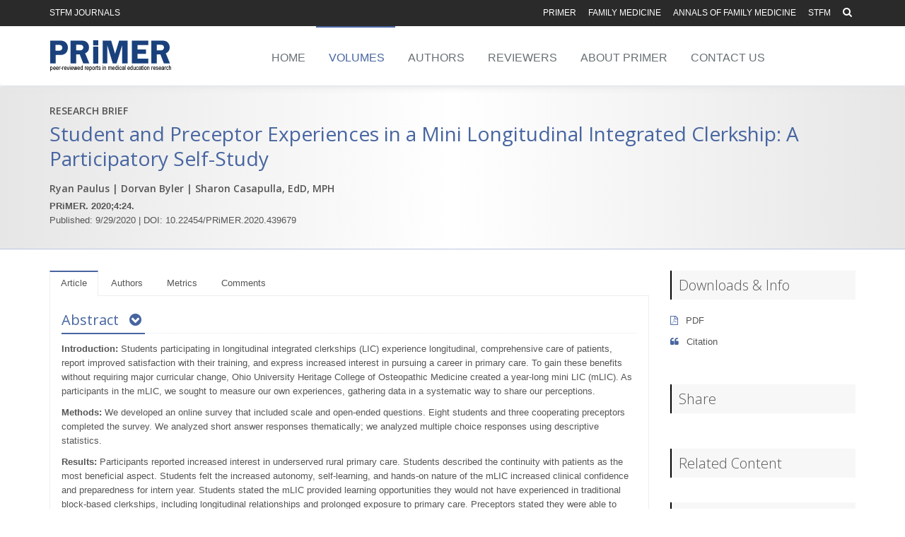

--- FILE ---
content_type: text/html; charset=utf-8
request_url: https://journals.stfm.org/primer/2020/byler-2020-0008/
body_size: 14850
content:

<!DOCTYPE html>
<html>
<head>
<!-- Google Tag Manager -->
<script>(function(w,d,s,l,i){w[l]=w[l]||[];w[l].push({'gtm.start':
new Date().getTime(),event:'gtm.js'});var f=d.getElementsByTagName(s)[0],
j=d.createElement(s),dl=l!='dataLayer'?'&l='+l:'';j.async=true;j.src=
'https://www.googletagmanager.com/gtm.js?id='+i+dl;f.parentNode.insertBefore(j,f);
})(window,document,'script','dataLayer','GTM-PJPQTRF');</script>
<!-- End Google Tag Manager -->
    <title>
    Student and Preceptor Experiences in a Mini Longitudinal Integrated Clerkship: A Participatory Self-Study 
</title>
        <link rel="shortcut icon" href="/media/1017/favicon.ico">
    <meta name="viewport" content="width=device-width" />
    <meta name="keywords" content="" />
    <meta name="description" content="" />
    <meta http-equiv="X-UA-Compatible" content="IE=edge" />
    
    <meta name="twitter:card" content="summary" />
    <meta name="twitter:url" content="/primer/2020/byler-2020-0008/" />
    <meta name="twitter:title" content=" ">
    <meta name="twitter:creator" content="@PRiMER_journal" />


    <!-- Meta -->
    <meta charset="utf-8">
    <meta name="viewport" content="width=device-width, initial-scale=1.0">
    <meta name="description" content="">
    <meta name="author" content="">

    
    <!--=== Mendeley Metadata Section Begin ===-->
    <meta name="citation_title" content="Student and Preceptor Experiences in a Mini Longitudinal Integrated Clerkship: A Participatory Self-Study">
        <meta name="citation_author" content="Ryan Paulus">
        <meta name="citation_author" content="Dorvan Byler">
        <meta name="citation_author" content="Sharon Casapulla">
    <meta name="citation_journal_title" content="PRiMER">
    <meta name="citation_publisher" content="STFM">
    <meta name="citation_volume" content="4">
    <meta name="citation_doi" content="10.22454/PRiMER.2020.439679">
    <meta name="citation_date" content="2020">
    <meta name="citation_fulltext_html_url" content="/primer/2020/byler-2020-0008/">
        <meta name="citation_pdf_url" content="https://journals.stfm.org:/media/3443/byler-primer2020439679.pdf">
    <!--=== Mendeley Metadata Section END ===-->


    <!-- Web Fonts -->
    <link rel='stylesheet' type='text/css' href="//fonts.googleapis.com/css?family=Open&#x2B;Sans:400,300,600&amp;amp;subset=cyrillic,latin">

    <!-- CSS Bootstrap -->
    <link rel="stylesheet" href="/assets/css/bootstrap/bootstrap.min.css" />

    <!--Font Awesome-->
    <link rel="stylesheet" href="/assets/css/unify/font-awesome.min.css" />

    <!-- Unify CSS -->
    <link rel="stylesheet" href="/assets/css/unify.min.css" />

    <!--RTE-->
    <link rel="stylesheet" href="/assets/css/rte_stylesheet.css" />

    <!-- Page Specific Css: TO DO! -->
    
    <link rel="stylesheet" href="/assets/css/articlepage.css" />


</head>
<body>
    <!-- Google Tag Manager requires this content to be rendered immediately after the opening <body> tag -->
<!-- Google Tag Manager (noscript) -->
<noscript><iframe src="https://www.googletagmanager.com/ns.html?id=GTM-PJPQTRF"
height="0" width="0" style="display:none;visibility:hidden"></iframe></noscript>
<!-- End Google Tag Manager (noscript) -->
    <div class="wrapper">
        <!--=== Header v5 ===-->
        <div class="header-v5 header-static">
            <!-- Topbar v3 -->
            <div class="topbar-v3">
                <!-- Begin top search Bar -->
                <div class="search-open">
                    <div class="container">
                        <input id="navbarSearch" name="query" type="text" class="form-control" placeholder="Search STFM Journals" onkeydown="search(this)">
                        <div class="search-close"><i class="fa fa-times-circle" id="closeSiteSearchBar"></i></div>
                    </div>
                </div>
                <!-- End top search Bar -->
                <div class="container">
                    <div class="row">
                        <div class="col-sm-3 col-md-3 col-lg-2">
                            <ul class="left-topbar">
                                <li><a href="/home-page/">STFM Journals</a></li>
                            </ul>
                        </div>
                        <div class="col-sm-9 col-md-9 col-lg-10">
                            <ul class="list-inline right-topbar pull-right">
                                    <li><a href="/primer/">PRiMER</a></li>
                                    <li><a href="/familymedicine/">Family Medicine</a></li>
                                    <li><a href="http://www.annfammed.org/">Annals of Family Medicine</a></li>
                                <li><a href="http://www.stfm.org">STFM</a></li>

                                <li><i class="search fa fa-search search-button"></i></li>
                            </ul>
                        </div>
                    </div>
                </div><!--/container-->
            </div>
            <!-- End Topbar v3 -->
                <!-- Navbar -->
                <div class="navbar navbar-default mega-menu" role="navigation">
                    <div class="container">
                        <!-- Brand and toggle get grouped for better mobile display -->
                        <div class="navbar-header">
                            <button type="button" class="navbar-toggle" data-toggle="collapse" data-target=".navbar-responsive-collapse">
                                <span class="sr-only">Toggle navigation</span>
                                <span class="icon-bar"></span>
                                <span class="icon-bar"></span>
                                <span class="icon-bar"></span>
                            </button>

                            <!-- Begin display logo -->
                            <!-- If in the context of one of the journals, display the appropriate logo for the journal -->
                                        <a class="navbar-brand" href="/primer/">
                                            <img id="logo-header"
                                                 src="/media/1001/primerlogo.png"
                                                 >
                                        </a>
                            <!-- End display logo -->
                        </div>

                        <!-- Collect the nav links, forms, and other content for toggling -->
                        <div class="collapse navbar-collapse navbar-responsive-collapse">
                            <!-- Nav Menu -->
                            <ul class="nav navbar-nav ">
                                            <li class=""><a href="/primer/">Home</a></li>
                                            <li class="active"><a href="/primer/primer-volumes-page/">Volumes</a></li>
                                            <li class=""><a href="/primer/authors/">Authors</a></li>
                                            <li class=""><a href="/primer/reviewers/">Reviewers</a></li>
                                            <li class=""><a href="/primer/about-primer/">About PRiMER</a></li>
                                            <li class=""><a href="/primer/contact-us/">contact us</a></li>
                            </ul>
                            <!-- End Nav Menu -->
                        </div>
                    </div>
                </div>
                <!-- End Navbar -->
        </div>
        <!--=== End Header v5 ===-->
        <div class="mainBody">
            



<div class="container-fluid topDivider"></div>
<div class="titleBanner padding-bottom-20 padding-top-20">
    <div id="titleContainer" class="container">
        <h5 class="margin-bottom-5 "><strong>RESEARCH BRIEF</strong></h5>
        <h1 class="colorTextBlue removeBottomMargin colorTextBlue">Student and Preceptor Experiences in a Mini Longitudinal Integrated Clerkship: A Participatory Self-Study </h1>
        <div>
            <h5 class="margin-bottom-5 margin-top-15">
                <strong>
                        <span>Ryan Paulus</span>
                            <span> | Dorvan Byler</span>
                            <span> | Sharon Casapulla, EdD, MPH</span>
                </strong>
            </h5>
        </div>
            <p class="removeBottomMargin"><strong>PRiMER. 2020;4:24.</strong></p>
            <p>Published: 9/29/2020 | DOI: 10.22454/PRiMER.2020.439679</p>
    </div>
</div>
<div class="container-fluid bottomDivider"></div>
<div class="container ">
    <div class="row margin-top-20 margin-bottom-20">
        <!-- Tab Section -->
        <div class="col-sm-8 col-md-9">
            <div class="tab-v2 " id="articleTabs">
                <ul class="nav nav-tabs">
                    <li class="active showHand"><a data-target="#articleTab" data-toggle="tab">Article</a></li>
                    <li class="showHand fam-med-article-tab"><a data-target="#authorTab" data-toggle="tab">Authors</a></li>
                    <li class="showHand fam-med-article-tab"><a data-target="#metricsTab" data-toggle="tab">Metrics</a></li>
                    <li class="showHand fam-med-article-tab"><a data-target="#commentsTab" data-toggle="tab">Comments</a></li>
                </ul>
                <div class="tab-content">
                    <div class="tab-pane fade in active" id="articleTab">
                            <div id="abstract">
                                <div class="headline" id="abstractTitleContainer">
                                    <h3 class="colorTextBlue">
                                        Abstract
                                            <span><a href="#Introduction"><i class="fa fa-chevron-circle-down margin-left-10 colorTextBlue"></i></a></span>

                                    </h3>
                                </div>
                                <div class="margin-bottom-15 "><p><strong>Introduction:</strong> Students participating in longitudinal integrated clerkships (LIC) experience longitudinal, comprehensive care of patients, report improved satisfaction with their training, and express increased interest in pursuing a career in primary care. To gain these benefits without requiring major curricular change, Ohio University Heritage College of Osteopathic Medicine created a year-long mini LIC (mLIC). As participants in the mLIC, we sought to measure our own experiences, gathering data in a systematic way to share our perceptions.</p>
<p><strong>Methods: </strong>We developed an online survey that included scale and open-ended questions. Eight students and three cooperating preceptors completed the survey. We analyzed short answer responses thematically; we analyzed multiple choice responses using descriptive statistics.</p>
<p><strong>Results: </strong>Participants reported increased interest in underserved rural primary care. Students described the continuity with patients as the most beneficial aspect. Students felt the increased autonomy, self-learning, and hands-on nature of the mLIC increased clinical confidence and preparedness for intern year. Students stated the mLIC provided learning opportunities they would not have experienced in traditional block-based clerkships, including longitudinal relationships and prolonged exposure to primary care. Preceptors stated they were able to learn new ideas from the students and were surprised by how much they benefited from the experience.</p>
<p><strong>Conclusion:</strong> Students did experience many of the benefits of a traditional LIC in our mLIC format focused on a longitudinal experience in family medicine. Students and preceptors were positively impacted and felt the mLIC led to increased student learning, professional development, and increased preceptor satisfaction. Our conclusions are limited by the small sample size included in our study.</p></div>
                            </div>

                                    <div class="headline margin-bottom-10" id="Introduction">
                                        <h3 class="colorTextBlue">
                                            Introduction
                                                    <span><a href="#abstract"><i class="fa fa-chevron-circle-up margin-left-10 colorTextBlue"></i></a></span>
                                                    <span><a href="#Methods"><i class="fa fa-chevron-circle-down colorTextBlue"></i></a></span>
                                        </h3>
                                    </div>

<div class="articleTextPanel"><p>The shortage of primary care physicians is well documented.<sup>1</sup> Longitudinal experiences in primary care can increase student interest in primary care,<sup>2</sup> yet few medical schools currently offer such opportunities.<sup>3</sup> One way to provide this type of experience is via a longitudinal integrated clerkship (LIC), a curricular structure that enables students to have increased continuity with patients and preceptors, and allows students to perform patient care in a role more similar to that of a physician.<sup>4,5</sup> LIC students participate more fully in chronic disease management and directly observe the benefits of continuity in physician-patient relationships.<sup>6 </sup>The LIC educational model, with principles closely mirroring those of primary care,<sup>7,8</sup> improves student satisfaction with their educational experience and increases students’ propensity to specialize in primary care.<sup>2, 9-11 </sup>The LIC model has motivated preceptors to engage in teaching and has positive effects on general practitioner morale.<sup>12</sup> LICs have led to improvements in clinical practice without interfering with administrative, professional, or educational roles.<sup>13</sup></p>
<p>Implementing a typical LIC involves transitioning the entire clinical curriculum from traditional block-based rotations to a longitudinal curriculum integrating clinical experiences and rotations throughout the third and fourth year of medical school. Curricular adjustments regularly occur in medical education, but entirely changing a curricular model in medical education is a complex process, involves multiple groups of stakeholders and can take years to plan and implement.<sup>14</sup> In an attempt to gain some of the benefits of an LIC without a major curricular shift, the Ohio University Heritage College of Osteopathic Medicine (OU-HCOM) developed a mini LIC (mLIC) consisting of a longitudinal experience in a rural family medicine practice. This mLIC was a unique and novel curricular model, as it enabled students in the program to experience some of the features of an LIC, including management of a patient panel under the same preceptor, in a 1-year program that was integrated within the traditional block-based curriculum at OU-HCOM. In our survey of literature regarding LICs, we were unable to find a similar approach in which elements of an LIC were utilized within a traditional block-based curriculum.</p>
<p>As participants in the mLIC, we sought to measure our own experiences, gathering data in a systematic way in order to share our perceptions as well as those of the other mLIC participants and their preceptors. We hypothesized that the mLIC can provide the same benefits of a traditional LIC in a simpler, more adaptable model.</p></div>                                    <div class="headline margin-bottom-10" id="Methods">
                                        <h3 class="colorTextBlue">
                                            Methods
                                                    <span><a href="#Introduction"><i class="fa fa-chevron-circle-up margin-left-10 colorTextBlue"></i></a></span>
                                                    <span><a href="#Results"><i class="fa fa-chevron-circle-down colorTextBlue"></i></a></span>
                                        </h3>
                                    </div>

<div class="articleTextPanel"><p>The OU-HCOM mLIC program occurred during the third year of medical school and has been offered to five students annually since 2017. Participation in the mLIC was voluntary and participants were selected through an application process. The students spent 8 to 10 full weeks with a rural family medicine preceptor as well as an additional one-half day every week or 2 full days bimonthly throughout the academic year. The remainder of the students’ weekly time was dedicated to their traditional third-year rotations. Students followed a panel of 40 to 60 patients, developed a community project, and implemented a quality improvement project in the practice.</p>
<p>We designed a cross-sectional survey-based study. We invited all 11 medical students who completed or were completing the mLIC and all five mLIC preceptors to complete the surveys. Data were collected anonymously during the 2018-2019 academic year. <span>The two student authors (D.B., R.P.) independently sorted responses into categories, then resolved any discrepancies by discussion until consensus. We obtained ethical approval from </span>the Ohio University Institutional Review Board (IRB 17-X-243).</p>
<p>To understand participants’ perceptions of their experiences in the mLIC, we developed and distributed via email an online survey that included scale and open-ended questions. The student survey included six multiple choice, ranking, and open-ended questions. The preceptor survey included six open-ended questions. We summarized the responses to the multiple choice and ranking questions. We reviewed the open-ended responses and grouped them into categories.</p></div>                                    <div class="headline margin-bottom-10" id="Results">
                                        <h3 class="colorTextBlue">
                                            Results
                                                    <span><a href="#Methods"><i class="fa fa-chevron-circle-up margin-left-10 colorTextBlue"></i></a></span>
                                                    <span><a href="#Conclusions"><i class="fa fa-chevron-circle-down colorTextBlue"></i></a></span>
                                        </h3>
                                    </div>

<div class="articleTextPanel"><p>Eight of 11 students who participated in the mLIC completed the multiple-choice survey (Tables 1 and 2); these eight students and three of the five mLIC preceptors answered the open-ended questions. We reviewed the open-ended responses from students and grouped them into three emergent categories: (1) learning through doing, (2) learning enhanced by continuity, and (3) contrasting the mLIC with traditional rotations (Table 3). Students felt that the increased autonomy of the mLIC increased their clinical confidence and preparedness for intern year, as exemplified by the following quotes: </p>
<p><em>“Having the autonomy of managing 60 patients was an invaluable experience. I feel very confident in my outpatient skills and having any type of conversation with patients.”</em></p>
<p><em>“[The mLIC] experience replicated the kind of thinking and independence that will be expected as an intern.”</em></p>
<p>Students noted that the longitudinal nature of the mLIC allowed them to develop meaningful relationships with patients, learn about chronic disease management, and become more patient centered.</p>
<p><em>“Having that longitudinal relationship with patients allowed you to get to know the patient beyond the chart, beyond their disease, and get to know them as a person.”</em></p>
<p><em>“Once you know the patient, you can spend more time with them, doing medicine. This frees you up to really enjoy the diagnostic, investigative, and clinical decision-making process.”</em></p>
<p>Students indicated the mLIC provided learning opportunities students would not have experienced in traditional block-based clerkships, including longitudinal relationships and prolonged exposure to primary care.</p>
<p><em>“Many of the most significant aspects of primary care are a part of the doctor-patient relationship, and it takes observing several visits by the same patient with the same doctor to get a real sense of what that relationship is like. I would not have experienced that without the mLIC program.” </em></p>
<p>We grouped the preceptor responses into four categories: (1) preceptor-student mentorship, (2) benefits of continuity, (3) learning from the students, and (4) student career choices (Table 4). Preceptors reported that the longitudinal nature of the mLIC allowed them to develop impactful relationships with the students. Preceptors stated that the continuity of the program helped them identify and correct student weaknesses.</p>
<p><em>“I have enjoyed seeing the growth of the students and can allow that growth to emerge over a better length of time.” </em></p>
<p>Preceptors felt they were able to learn new ideas from the students and were surprised at how much they benefited from the experience.</p>
<p><em>“I have been able to hear new ideas about solving some of the challenges we face in primary care.”</em></p></div>
        <div class="shadow-wrapper md-margin-bottom-40 margin-top-20">
            <div class="box-shadow shadow-effect-2">
                <a href="/media/3381/byler-t1.png" class="thumbnail fancybox margin-bottom-20">
                    <img  src="/media/3381/byler-t1.png" class="full-width img-responsive">
                </a>
            </div>
        </div>

        <div class="shadow-wrapper md-margin-bottom-40 margin-top-20">
            <div class="box-shadow shadow-effect-2">
                <a href="/media/3382/byler-t2.png" class="thumbnail fancybox margin-bottom-20">
                    <img  src="/media/3382/byler-t2.png" class="full-width img-responsive">
                </a>
            </div>
        </div>

        <div class="shadow-wrapper md-margin-bottom-40 margin-top-20">
            <div class="box-shadow shadow-effect-2">
                <a href="/media/3383/byler-t3.png" class="thumbnail fancybox margin-bottom-20">
                    <img  src="/media/3383/byler-t3.png" class="full-width img-responsive">
                </a>
            </div>
        </div>

        <div class="shadow-wrapper md-margin-bottom-40 margin-top-20">
            <div class="box-shadow shadow-effect-2">
                <a href="/media/3384/byler-t4.png" class="thumbnail fancybox margin-bottom-20">
                    <img  src="/media/3384/byler-t4.png" class="full-width img-responsive">
                </a>
            </div>
        </div>
                                    <div class="headline margin-bottom-10" id="Conclusions">
                                        <h3 class="colorTextBlue">
                                            Conclusions
                                                    <span><a href="#Results"><i class="fa fa-chevron-circle-up margin-left-10 colorTextBlue"></i></a></span>
                                                    <span><a href="#references"><i class="fa fa-chevron-circle-down colorTextBlue"></i></a></span>
                                        </h3>
                                    </div>

<div class="articleTextPanel"><p>Student participants self-reported that the mLIC increased their interest in practicing primary care in a rural, underserved setting. Students stated the increased autonomy in patient care and hands-on experience caused them to feel more comfortable with patient interactions, and increased their confidence in clinical skills and preparedness for intern year. The students cited continuity with patients as a beneficial aspect to the mLIC.</p>
<p>mLIC preceptors felt the length and continuity of the program allowed them to identify and correct student weaknesses and develop mentoring relationships with the students. They were surprised by how much they benefited from the experience and the new ideas the students brought. Preceptors commented that the mLIC gave students a true understanding of primary care.</p>
<p>These findings indicate the mLIC model offers many of the same benefits of the traditional LICs and may increase student interest in primary care. Without requiring a large curricular transition, the mLIC created longitudinal opportunities similar to a traditional LIC that may not have happened in traditional block-based rotations.</p>
<p>This study was intentionally limited to the participants in the mLIC, which was already a small number. Participation was voluntary and the response rate was less than 100%, making selection and response bias a serious limitation. Further understanding of the utility of mLICs could be gained by larger studies at OU-HCOM as more students complete the mLIC.</p></div>                            <div class="margin-top-15">
                                <h4><strong>Acknowledgments</strong></h4>
                                <p><strong>Conflict Disclosure:</strong> The authors of this manuscript were also participants in the mLIC program described in this study.</p>
                            </div>
                            <div class="headline margin-bottom-10 references">
                                <h3 class="colorTextBlue">
                                    References
                                        <span><a href="#Conclusions"><i class="fa fa-chevron-circle-up margin-left-10 colorTextBlue"></i></a></span>
                                </h3>
                                <div class="margin-top-12">
                                    <ol>
<li>New Findings Confirm Predictions on Physician Shortage [press release]. www.aamc.org/news-insights/press-releases/new-findings-confirm-predictions-physician-shortage. Washington, DC: Association of American Medical Colleges; April 23, 2019.</li>
<li>Pfarrwaller E, Sommer J, Chung C, et al. Impact of interventions to increase the proportion of medical students choosing a primary care career: a systematic review. J Gen Intern Med. 2015;30(9):1349-1358. <a href="https://doi.org/10.1007/s11606-015-3372-9">doi:10.1007/s11606-015-3372-9</a></li>
<li>Williams MP, Agana DF, Rooks BJ, et al. Primary care tracks in medical schools. PRiMER Peer-Rev Rep Med Educ Res. 2019;3:3. <a href="https://doi.org/10.22454/PRiMER.2019.799272">doi:10.22454/PRiMER.2019.799272</a></li>
<li>Hauer KE, Hirsh D, Ma I, et al. The role of role: learning in longitudinal integrated and traditional block clerkships. Med Educ. 2012;46(7):698-710. <a href="https://doi.org/10.1111/j.1365-2923.2012.04285.x">doi:10.1111/j.1365-2923.2012.04285.x</a></li>
<li>O’Brien BC, Poncelet AN, Hansen L, et al. Students’ workplace learning in two clerkship models: a multi-site observational study. Med Educ. 2012;46(6):613-624. <a href="https://doi.org/10.1111/j.1365-2923.2012.04271.x">doi:10.1111/j.1365-2923.2012.04271.x</a></li>
<li>Hirsh DA, Ogur B, Thibault GE, Cox M. “Continuity” as an organizing principle for clinical education reform. N Engl J Med. 2007;356(8):858-866. <a href="https://doi.org/10.1056/NEJMsb061660">doi:10.1056/NEJMsb061660</a></li>
<li>Bodenheimer T. Primary care—will it survive? N Engl J Med. 2006;355(9):861-864. <a href="https://doi.org/10.1056/NEJMp068155">doi:10.1056/NEJMp068155</a></li>
<li>Starfield B. Primary Care: Concept, Evaluation, and Policy. New York: Oxford University Press; 1992.</li>
<li>Norris TE, Schaad DC, DeWitt D, Ogur B, Hunt DD; Consortium of Longitudinal Integrated Clerkships. Longitudinal integrated clerkships for medical students: an innovation adopted by medical schools in Australia, Canada, South Africa, and the United States. Acad Med. 2009;84(7):902-907. <a href="https://doi.org/10.1097/ACM.0b013e3181a85776">doi:10.1097/ACM.0b013e3181a85776</a></li>
<li>Hirsh D, Walters L, Poncelet AN. Better learning, better doctors, better delivery system: possibilities from a case study of longitudinal integrated clerkships. Med Teach. 2012;34(7):548-554. <a href="https://doi.org/10.3109/0142159X.2012.696745">doi:10.3109/0142159X.2012.696745</a></li>
<li>Poncelet AN, Mazotti LA, Blumberg B, Wamsley MA, Grennan T, Shore WB. Creating a longitudinal integrated clerkship with mutual benefits for an academic medical center and a community health system. Perm J. 2014;18(2):50-56. <a href="https://doi.org/10.7812/TPP/13-137">doi:10.7812/TPP/13-137</a></li>
<li>Hudson JN, Weston KM, Farmer EA. Engaging rural preceptors in new longitudinal community clerkships during workforce shortage: a qualitative study. BMC Fam Pract. 2011;12:103. <a href="https://doi.org/10.1186/1471-2296-12-103">doi:10.1186/1471-2296-12-103</a></li>
<li>Tabb Z, Monteiro K, George P. Preceptor expectations and experiences in a longitudinal integrated clerkship. PRiMER Peer-Rev Rep Med Educ Res. 2018;2:3. <a href="https://doi.org/10.22454/PRiMER.2018.824638">doi:10.22454/PRiMER.2018.824638</a></li>
<li>Velthuis, Floor MSc; Varpio, Lara PhD; Helmich, Esther MD, PhD; Dekker, Hanke PhD; Jaarsma, A. Debbie C. DVM, PhD Navigating the complexities of undergraduate medical curriculum change: change leaders’ perspectives. Acad Med. October 2018;93(10) 1503-1510 <a href="https://doi.org/10.1097/ACM.0000000000002165">doi:10.1097/ACM.0000000000002165</a></li>
</ol>
                                </div>
                            </div>
                    </div>
                    <div class="tab-pane fade" id="authorTab">
                        <div class="shadow-wrapper">
                            <div class="tag-box tag-box-v1 box-shadow shadow-effect-2 ">
                                    <div class="margin-bottom-20">
                                        <div>
                                            <h3 class="margin-bottom-5 colorTextBlue">Lead Author</h3>
                                        </div>
                                        <div class="padding-left-15">
                                            <p class="colorTextBlue"><strong>Ryan Paulus</strong></p>
                                                <p class="margin-top-5"><strong>Affiliations: </strong>Ohio University Heritage College of Osteopathic Medicine, Athens, OH</p>
                                        </div>
                                    </div>
                                    <div class="margin-bottom-20">
                                        <div class="margin-bottom-10">
                                            <h3 class="margin-bottom-5 colorTextBlue">Co-Authors</h3>
                                        </div>
                                        <div class="padding-left-15">
                                                <p class="margin-top-5">
                                                    <span class="colorTextBlue"><strong>Dorvan Byler</strong></span>
                                                        <span> - Ohio University Heritage College of Osteopathic Medicine, Athens, OH</span>
                                                </p>
                                                <p class="margin-top-5">
                                                    <span class="colorTextBlue"><strong>Sharon Casapulla, EdD, MPH</strong></span>
                                                        <span> - Ohio University Heritage College of Osteopathic Medicine, Athens, OH</span>
                                                </p>
                                        </div>
                                    </div>
                                    <div class="margin-bottom-10">
                                        <div>
                                            <h3 class="margin-bottom-5 colorTextBlue">Corresponding Author</h3>
                                        </div>
                                        <div class="padding-left-15">
                                            <p class="colorTextBlue"><strong>Dorvan Byler</strong></p>
                                                <p class="margin-top-5"><strong>Correspondence: </strong>Ohio University Heritage College of Osteopathic Medicine, 2086 Ward Rd, Columbus, OH 43224. 330-464-9642</p>
                                                <p class="margin-top-5"><strong>Email: </strong><a href="mailto:db080214@ohio.edu">db080214@ohio.edu</a></p>
                                        </div>
                                    </div>
                            </div>
                            <div class="tag-box tag-box-v1 box-shadow shadow-effect-2 ">
                                <div id="otherAuthorsTitleContainer">
                                    <button class="btn-u buttonTextWrap btn-u-dark-blue" onclick="getOtherArticlesByTheseAuthors(16562, 'PRiMER')">Search STFM journals for articles by these authors</button>
                                </div>
                                <div id="otherArticlesLoadingSpinner" class="margin-top-20 margin-bottom-20">
                                    <p class="centerText">Fetching other articles... <img src="/assets/images/Spinner.gif" /></p>
                                </div>
                                <div id="otherArticlesContainer">
                                </div>
                            </div>
                        </div>

                    </div>
                    <div class="tab-pane fade" id="metricsTab">
                        <div class="service-block-v8 ">
                            <div class="service-block-desc" id="altmetricContainer">
                                <h3 class="colorTextBlue"><a class="colorTextBlue" href="http://www.altmetric.com" target="_blank">Altmetric</a></h3>
                                <div data-badge-type="medium-donut" data-doi="10.22454/PRiMER.2020.439679" class="altmetric-embed margin-top-40"></div>
                            </div>
                        </div>
                    </div>
                    <div class="tab-pane fade" id="commentsTab">
                        <div id="userCommentForm">
                            <button id="createCommentBtn" onclick="getCommentForm(16562, '6LfVRagqAAAAAGajLOPVzHD18ZcleEWGMFsZ0TLz')" class="btn-u margin-bottom-20 btn-u-dark-blue">Create Comment</button>
                        </div>
                        <div id="commentFormLoadSpinner" class="centerText">
                            <p>Loading the comment form... <img src="/assets/images/Spinner.gif" /></p>
                        </div>
                        <div id="commentSpinner" class="centerText">
                            <p>Submitting your comment... <img src="/assets/images/Spinner.gif" /></p>
                        </div>
                        <div id="commentsDiv">
                                <h3>There are no comments for this article.</h3>
                        </div>
                    </div>
                </div>
            </div>
        </div>
        <!-- End Tab Section -->
        <!--Begin right sidebar section-->
        <div class="col-sm-4 col-md-3">
            <div class="">
                <div class="headline-v2 bg-color-light">
                    <h2>Downloads & Info</h2>
                </div>
                <ul class="list-unstyled lists-v2 margin-bottom-50 ">
                        <li>
                            <a href="/media/3443/byler-primer2020439679.pdf" class="removeDecoration"><i class="fa fa-file-pdf-o "></i> PDF</a>
                        </li>
                    <li>
                        <a href="javascript:void(0)" onclick="showCitationModal()" class="removeDecoration"><i class="fa fa-quote-left "></i> Citation</a>
                    </li>
                </ul>
            </div>

            <div>
                <div class="headline-v2 bg-color-light">
                    <h2>Share</h2>
                </div>
                <!-- Go to www.addthis.com/dashboard to customize your tools -->
                <div id="articlePageAddThis">
                    <!-- ShareThis BEGIN --><div class="sharethis-inline-share-buttons"></div><!-- ShareThis END -->
                </div>
            </div>
                <div class="margin-top-20 margin-bottom-35">
                    <div class="headline-v2 bg-color-light">
                        <h2>Related Content</h2>
                    </div>
                        <div>
                            <div id="trendmd-suggestions"></div>
                        </div>
                </div>
            <div>
                <div class="headline-v2 bg-color-light">
                    <h2>Tags</h2>
                </div>
                    <ul class="list-inline tags-v2 margin-bottom-50">
                            <li>
                                <a class="btn buttonTextWrap" href="javascript:void(0)" onclick="searchArticlesByTag('3537', 'Clinical Education Methods', 16562, 'PRiMER')" title="Search for articles with this tag">Clinical Education Methods</a>
                            </li>
                            <li>
                                <a class="btn buttonTextWrap" href="javascript:void(0)" onclick="searchArticlesByTag('3536', 'Undergraduate Medical Education', 16562, 'PRiMER')" title="Search for articles with this tag">Undergraduate Medical Education</a>
                            </li>
                            <li>
                                <a class="btn buttonTextWrap" href="javascript:void(0)" onclick="searchArticlesByTag('7368', 'Continuity of Care', 16562, 'PRiMER')" title="Search for articles with this tag">Continuity of Care</a>
                            </li>
                    </ul>
                <div id="searchByTagSpinner" class="centerText">
                    <p>Searching for articles... <img src="/assets/images/Spinner.gif" /></p>
                </div>
            </div>
        </div>
        <!--End right sidebar section-->
    </div>
</div>

<!--Begin Citation Modal -->
<div class="modal fade" id="citaionModal" tabindex="-1" role="dialog" aria-labelledby="myModalLabel" aria-hidden="true">
    <div class="modal-dialog modal-lg">
        <div class="modal-content">
            <div class="modal-body">
                <div class="headline-left margin-bottom-30 ">
                    <h2 class="headline-brd ">Citation</h2>
                    <p>
Paulus R, Byler D, Casapulla S. Student and Preceptor Experiences in a Mini Longitudinal Integrated Clerkship: A Participatory Self-Study. PRiMER. 2020;4:24. https://doi.org/10.22454/PRiMER.2020.439679                    </p>
                </div>
                <div class="headline-left margin-bottom-30 ">
                    <h2 class="headline-brd ">Downloads</h2>
                    <p>Citation files in RIS format are importable by EndNote, ProCite, RefWorks, Mendeley, and Reference Manager.</p>
                    <ul class="list-unstyled lists-v2 margin-bottom-30">
                        <li><a href="/umbraco/Surface/CitationSurface/RIS?articleId=16562" class="colorTextBlue showHand"><i class="colorTextBlue fa fa-cloud-download"></i><strong>RIS</strong></a> (EndNote, Reference Manager, ProCite, Mendeley, RefWorks)</li>
                        <li><a href="/umbraco/Surface/CitationSurface/BibTex?articleId=16562" class="colorTextBlue showHand"><i class="colorTextBlue fa fa-cloud-download"></i><strong>BibTex</strong></a> (JabRef, BibDesk, LaTeX)</li>
                    </ul>
                </div>
            </div>
            <div class="modal-footer">
                <button data-dismiss="modal" class="btn-u btn-u-default" type="button">Close</button>
            </div>
        </div>
    </div>
</div>
<!-- End Citation Modal -->
<!--Begin Search Articles by Tag results Modal -->
<div class="modal fade" id="searchByTagResultsModal" tabindex="-1" role="dialog" aria-labelledby="myModalLabel" aria-hidden="true">
    <div class="modal-dialog modal-lg">
        <div class="modal-content">
            <div class="modal-header">
                <button aria-hidden="true" data-dismiss="modal" class="close" type="button">×</button>
                <h4 id="myModalLabel1" class="modal-title">Search Results</h4>
            </div>
            <div class="modal-body">
                <div id="searchResultsContainer"></div>
            </div>
            <div class="modal-footer">
                <button data-dismiss="modal" class="btn-u btn-u-default" type="button">Close</button>
            </div>
        </div>
    </div>
</div>
<!-- End Search Articles by Tag results Modal -->


            <div id="snackbar"></div>
        </div>
        <!--=== Footer Version 1 ===-->
        <div class="footer-v1 sticky-footer ">
            <div class="footer" id="mainFooter">
                <div class="container">
                    <div class="row">
                        <div class="col-md-4 md-margin-bottom-40">
                            <div class="headline "><h2></h2></div>
                            <div>
                                
                            </div>
                        </div>
                        <div class="col-md-4 md-margin-bottom-40" id="footerLogo">
                                <a href="http://www.stfm.org">
                                    <img src="/media/1003/stfmlogo_white.png"
                                          />
                                </a>
                        </div>
                        <!-- Address -->
                        <div class="col-md-4 md-margin-bottom-40">
                            <div class="headline "><h2>Contact STFM</h2></div>
                            <address class="md-margin-bottom-40">
                                11400 Tomahawk Creek Parkway <br />
Suite 240 <br />
                                Leawood, KS, 66211 <br />
                                Phone: 800-274-7928 or 913-906-6000 <br />
                                Fax: 913-906-6096 <br />
                                Email: <a href="mailto:stfmoffice@stfm.org" class="">stfmoffice@stfm.org</a>
                            </address>
                        </div><!--/col-md-3-->
                        <!-- End Address -->
                    </div>
                </div>
            </div><!--/footer-->
            <div class="copyright">
                <div class="container">
                    <div class="row">
                        <div class="col-md-6">
                            <p>
                                2026 &copy; Society of Teachers of Family Medicine. All Rights Reserved.
                            </p>
                        </div>

                        <!-- Social Links -->
                        <div class="col-md-6">
                            <ul class="footer-socials list-inline">
                                    <li>
                                        <a href="https://www.facebook.com/STFM.org" class="tooltips" data-toggle="tooltip" data-placement="top" title="" data-original-title="facebook">
                                            <i class="fa fa-facebook"></i>
                                        </a>
                                    </li>
                                    <li>
                                        <a href="https://twitter.com/STFM_FM" class="tooltips" data-toggle="tooltip" data-placement="top" title="" data-original-title="twitter">
                                            <i class="fa fa-twitter"></i>
                                        </a>
                                    </li>
                                    <li>
                                        <a href="http://www.linkedin.com/groups/Society-Teachers-Family-Medicine-4224677?home=&amp;gid=4224677&amp;trk=anet_ug_hm" class="tooltips" data-toggle="tooltip" data-placement="top" title="" data-original-title="linkedin">
                                            <i class="fa fa-linkedin"></i>
                                        </a>
                                    </li>
                                    <li>
                                        <a href="https://www.youtube.com/user/STFMVideos" class="tooltips" data-toggle="tooltip" data-placement="top" title="" data-original-title="youtube">
                                            <i class="fa fa-youtube"></i>
                                        </a>
                                    </li>
                            </ul>
                        </div>
                        <!-- End Social Links -->
                    </div>
                </div>
            </div><!--/copyright-->
        </div>
        <!--=== End Footer Version 1 ===-->
    </div>

    <!-- Some of these js files are bundled js files. See bundleconfig.json for the configuration. -->
    <script src="/assets/js/jquery.min.js"></script>
    <script src="/assets/js/bootstrap.min.js"></script>
    <script src="/assets/js/plugins.min.js"></script>
    <script src="/assets/js/customjs.min.js"></script>
    <script src="/assets/js/pagelevel.min.js"></script>
    <script src="/assets/js/back-to-top.js"></script>
    <script src="/assets/js/smoothscroll.js"></script>
    <script src="/assets/js/jquery.parallax.js"></script>
    <script src="/assets/js/jquery.fancybox.pack.js"></script>
    <script src="/assets/js/fancy-box.js"></script>
    <script src="/assets/js/search.js"></script>
    <script src="/assets/js/js-cookie.js"></script>
    <script src="/assets/js/app.js"></script>
    <script src="/assets/js/style-switcher.js"></script>

    <script type="text/javascript">
        jQuery(document).ready(function () {
            App.init();
            App.initParallaxBg();
            FancyBox.initFancybox();
            StyleSwitcher.initStyleSwitcher();
        });
    </script>

    <!-- Google tag (gtag.js) -->
<script async src="https://www.googletagmanager.com/gtag/js?id=G-060PPM3EJP"></script>
<script>
  window.dataLayer = window.dataLayer || [];
  function gtag(){dataLayer.push(arguments);}
  gtag('js', new Date());

  gtag('config', 'G-060PPM3EJP');
</script>

    <!--[if lt IE 9]>
    <script src="~/scripts/respond.js"></script>
    <script src="~/scripts/html5shiv.js"></script>
    <script src="~/scripts/placeholder-IE-fixes.js"></script>
    <![endif]-->
    
    <!-- Go to www.addthis.com/dashboard to customize your tools -->
    <script type="text/javascript" async="async" src="https://platform-api.sharethis.com/js/sharethis.js#property=647b487540353a0019caf21b&amp;product=inline-follow-buttons&amp;source=platform"></script>

    
    <script src="/assets/js/jquery.validate.min.js"></script>
    <script src="/assets/js/jquery.validate.unobtrusive.min.js"></script>
    <script src="/assets/js/articlepage.js"></script>
    <script type='text/javascript' src="https://d1bxh8uas1mnw7.cloudfront.net/assets/embed.js"></script>

    

    <script>
        handleUserAlert('', 15, 15);
    </script>

<script defer src='//js.trendmd.com/trendmd.min.js' data-trendmdconfig='{"journal_id":"80691", "element":"#trendmd-suggestions"}'></script></body>
</html>

--- FILE ---
content_type: text/css
request_url: https://journals.stfm.org/assets/css/articlepage.css
body_size: 1144
content:
#articlePageAddThis {
    margin-bottom: 50px;
}

.at-share-btn {
    background-color: #4765a0 !important;
}

.service-block-v8 {
    border-bottom: solid 1px #999;
}

.titleBanner {
    background: #ffffff; /* For browsers that do not support gradients */
    background: -webkit-linear-gradient(#e6e6e6, #ffffff, #e6e6e6); /* For Safari 5.1 to 6.0 */
    background: -o-linear-gradient(#ffffff, #e6e6e6, #ffffff); /* For Opera 11.1 to 12.0 */
    background: -moz-linear-gradient(#ffffff, #e6e6e6, #ffffff); /* For Firefox 3.6 to 15 */
    background: linear-gradient(to right, #e6e6e6, #ffffff, #e6e6e6); /* Standard syntax */
}

.bottomDivider {
    min-height: 1px;
    background-color: #b8c5e0;
}

@media only screen and (min-width: 1224px) {
    .bottomDivider {
        margin-bottom: 10px;
    }
}

@media only screen and (max-width: 1223px) {
    .returnToIssueLinkMarginTop15 {
        margin-top: 15px !important;
    }
}

#abstractTitleContainer {
    margin-bottom: 12px !important;
}

#abstractDivider{
    margin-bottom:15px;
    margin-top:10px;
    border-color:#cad4e8;
}

/* Color the hyperlinks blue ONLY in the references section. */
.references a{
    color: #4765a0 !important;
}

/* Color the hyperlinks blue ONLY in the article text panels. */
.articleTextPanel a{
    color: #4765a0 !important;
}

.relatedContent a {
    color:#4765a0;
}

/* Begin InDesign Styles*/

span.CharOverride-1 {
    font-size: 58%;
    vertical-align: super;
}

p.•-Block-Quote {
    font-style: normal;
    font-variant: normal;
    font-weight: normal;
    font-size: .96em;
    line-height: 1.353;
    margin-left: 20px;
    margin-right: 50px;
    margin-top: 0;
    orphans: 2;
    page-break-after: auto;
    page-break-before: auto;
    text-align: justify;
    text-align-last: left;
    text-decoration: none;
    text-indent: 0;
    text-transform: none;
    widows: 2;
}

@media only screen and (min-width: 320px) and (max-width: 320px) {
    p.•-Block-Quote {
            margin-right: 20px;
    }
}

span.•-Bold-All-Caps-for-Abstract {
    color: #0096d4;
    font-style: normal;
    font-variant: normal;
    font-weight: bold;
    text-decoration: none;
    text-transform: uppercase;
}


/* End InDesign Styles*/

.table-wrap-foot-notes {
    margin-top: 5px !important;
}

--- FILE ---
content_type: application/javascript
request_url: https://journals.stfm.org/assets/js/pagelevel.min.js
body_size: 2226
content:
var App=function(){function n(){jQuery(window).scroll(function(){jQuery(window).scrollTop()>100?jQuery(".header-fixed .header-sticky").addClass("header-fixed-shrink"):jQuery(".header-fixed .header-sticky").removeClass("header-fixed-shrink")})}function t(){jQuery(document).on("click",".mega-menu .dropdown-menu",function(n){n.stopPropagation()})}function i(){jQuery(".search").on("click",function(){jQuery(".search-btn").hasClass("fa-search")?(jQuery(".search-open").fadeIn(500),jQuery(".search-btn").removeClass("fa-search"),jQuery(".search-btn").addClass("fa-times")):(jQuery(".search-open").fadeOut(500),jQuery(".search-btn").addClass("fa-search"),jQuery(".search-btn").removeClass("fa-times"))})}function r(){jQuery(".header-v5 .search-button").click(function(){jQuery(".header-v5 .search-open").slideDown()});jQuery(".header-v5 .search-close").click(function(){jQuery(".header-v5 .search-open").slideUp()});jQuery(window).scroll(function(){jQuery(this).scrollTop()>1&&jQuery(".header-v5 .search-open").fadeOut("fast")})}function u(){$(".blog-topbar .search-btn").on("click",function(){jQuery(".topbar-search-block").hasClass("topbar-search-visible")?(jQuery(".topbar-search-block").slideUp(),jQuery(".topbar-search-block").removeClass("topbar-search-visible")):(jQuery(".topbar-search-block").slideDown(),jQuery(".topbar-search-block").addClass("topbar-search-visible"))});$(".blog-topbar .search-close").on("click",function(){jQuery(".topbar-search-block").slideUp();jQuery(".topbar-search-block").removeClass("topbar-search-visible")});jQuery(window).scroll(function(){jQuery(".topbar-search-block").slideUp();jQuery(".topbar-search-block").removeClass("topbar-search-visible")})}function f(){$(".topbar-toggler").on("click",function(){jQuery(".topbar-toggler").hasClass("topbar-list-visible")?(jQuery(".topbar-menu").slideUp(),jQuery(this).removeClass("topbar-list-visible")):(jQuery(".topbar-menu").slideDown(),jQuery(this).addClass("topbar-list-visible"))})}function e(){$(".topbar-list > li").on("click",function(){jQuery(this).children("ul").hasClass("topbar-dropdown")&&(jQuery(this).children("ul").hasClass("topbar-dropdown-visible")?(jQuery(this).children(".topbar-dropdown").slideUp(),jQuery(this).children(".topbar-dropdown").removeClass("topbar-dropdown-visible")):(jQuery(this).children(".topbar-dropdown").slideDown(),jQuery(this).children(".topbar-dropdown").addClass("topbar-dropdown-visible")))})}function o(){jQuery(".list-toggle").on("click",function(){jQuery(this).toggleClass("active")})}function s(){var n=function(){$(".equal-height-columns").each(function(){heights=[];$(".equal-height-column",this).each(function(){$(this).removeAttr("style");heights.push($(this).height())});$(".equal-height-column",this).height(Math.max.apply(Math,heights))})};n();$(window).resize(function(){n()});$(window).load(function(){n()})}function h(){var n=function(){$(".equal-height-columns-v2").each(function(){var n=[];$(".equal-height-column-v2",this).each(function(){$(this).removeAttr("style");n.push($(this).height())});$(".equal-height-column-v2",this).height(Math.max.apply(Math,n));$(".equal-height-column-v2",this).each(function(){$(this).hasAttr("data-image-src")&&$(this).css("background","url("+$(this).attr("data-image-src")+") no-repeat scroll 50% 0 / cover")})})};$(".equal-height-columns-v2").ready(function(){n()});$(window).resize(function(){n()})}function a(){$(".hoverSelector").on("click",function(){jQuery(this).children("ul").hasClass("languages")&&(jQuery(this).children("ul").hasClass("languages-visible")?(jQuery(this).children(".languages").slideUp(),jQuery(this).children(".languages").removeClass("languages-visible")):(jQuery(this).children(".languages").slideDown(),jQuery(this).children(".languages").addClass("languages-visible")))})}function v(){jQuery(".carousel").carousel({interval:15e3,pause:"hover"});jQuery(".tooltips").tooltip();jQuery(".tooltips-show").tooltip("show");jQuery(".tooltips-hide").tooltip("hide");jQuery(".tooltips-toggle").tooltip("toggle");jQuery(".tooltips-destroy").tooltip("destroy");jQuery(".popovers").popover();jQuery(".popovers-show").popover("show");jQuery(".popovers-hide").popover("hide");jQuery(".popovers-toggle").popover("toggle");jQuery(".popovers-destroy").popover("destroy")}$.fn.hasAttr=function(n){return this.attr(n)!==undefined};var c=function(){var t=$(window).height(),n=0;n=$(document.body).hasClass("promo-padding-top")?$(".header").height():0;$(".fullheight").css("height",t-n);$(window).resize(function(){var t=$(window).height();$(".fullheight").css("height",t-n)})},l=function(){$(".valign__middle").each(function(){$(this).css("padding-top",$(this).parent().height()/2-$(this).height()/2)});$(window).resize(function(){$(".valign__middle").each(function(){$(this).css("padding-top",$(this).parent().height()/2-$(this).height()/2)})})};return{init:function(){v();i();r();u();f();e();o();n();t();a();c();l();s();h()},initCounter:function(){jQuery(".counter").counterUp({delay:10,time:1e3})},initParallaxBg:function(){jQuery(window).load(function(){jQuery(".parallaxBg").parallax("50%",.2);jQuery(".parallaxBg1").parallax("50%",.4)})},initScrollBar:function(){jQuery(".mCustomScrollbar").mCustomScrollbar({theme:"minimal",scrollInertia:200,scrollEasing:"linear"})},initSidebarMenuDropdown:function(){function n(){jQuery(".header-v7 .dropdown-toggle").on("click",function(){jQuery(".header-v7 .dropdown-menu").stop(!0,!1).slideUp();jQuery(".header-v7 .dropdown").removeClass("open");jQuery(this).siblings(".dropdown-menu").is(":hidden")==!0&&(jQuery(this).siblings(".dropdown-menu").stop(!0,!1).slideDown(),jQuery(this).parents(".dropdown").addClass("open"))})}n()},initAnimateDropdown:function(){function n(){jQuery(".dropdown").on("show.bs.dropdown",function(){jQuery(this).find(".dropdown-menu").first().stop(!0,!0).slideDown()});jQuery(".dropdown").on("hide.bs.dropdown",function(){jQuery(this).find(".dropdown-menu").first().stop(!0,!0).slideUp()})}jQuery(window).resize(function(){jQuery(window).width()>768&&n()});jQuery(window).width()>768&&n()}}}(),StyleSwitcher=function(){return{initStyleSwitcher:function(){var n=jQuery(".style-switcher"),t;jQuery(".style-switcher-btn").click(function(){jQuery(".style-switcher").show()});jQuery(".theme-close").click(function(){jQuery(".style-switcher").hide()});jQuery("li",n).click(function(){var i=jQuery(this).attr("data-style"),r=jQuery(this).attr("data-header");t(i,r);jQuery(".list-unstyled li",n).removeClass("theme-active");jQuery(this).addClass("theme-active")});t=function(n,t){jQuery("#style_color").attr("href","assets/css/theme-colors/"+n+".css");t=="light"?(jQuery(".logo img").attr("src","assets/img/themes/logo1-"+n+".png"),jQuery("#logo-footer").attr("src","assets/img/themes/logo2-"+n+".png"),jQuery(".navbar-brand img").attr("src","assets/img/themes/logo1-"+n+".png")):t=="dark"&&(jQuery(".logo img").attr("src","assets/img/themes/logo1-"+n+".png"),jQuery("#logo-footer").attr("src","assets/img/themes/logo2-"+n+".png"))};jQuery(".skins-btn").click(function(){jQuery(this).addClass("active-switcher-btn");jQuery(".handle-skins-btn").removeClass("active-switcher-btn");jQuery("body").addClass("dark")});jQuery(".handle-skins-btn").click(function(){jQuery(this).addClass("active-switcher-btn");jQuery(".skins-btn").removeClass("active-switcher-btn");jQuery("body").removeClass("dark")});jQuery(".boxed-layout-btn").click(function(){jQuery(this).addClass("active-switcher-btn");jQuery(".wide-layout-btn").removeClass("active-switcher-btn");jQuery("body").addClass("boxed-layout container")});jQuery(".wide-layout-btn").click(function(){jQuery(this).addClass("active-switcher-btn");jQuery(".boxed-layout-btn").removeClass("active-switcher-btn");jQuery("body").removeClass("boxed-layout container")})}}}();

--- FILE ---
content_type: application/javascript
request_url: https://journals.stfm.org/assets/js/search.js
body_size: 551
content:
function search(element) {
    if (event.keyCode == 13) {
        window.location.href = "/site-search-results/?q=" + element.value;
    }
}

function selectJournal(selectedJournal) {
    document.getElementById("searchInput").placeholder = "Search " + selectedJournal.innerHTML;
}

function executeSearch() {
    if ($("#searchInput").val() == null || $("#searchInput").val().length == 0)
    {
        alert("Please enter a search term.");
        return;
    }
    switch (document.getElementById("searchInput").placeholder.toLowerCase()) {
        case "search primer":
            window.location.href = "/primer-search-results/?q="             + $("#searchInput").val();
            break;
        case "search family medicine":
            window.location.href = "/family-medicine-search-results/?q="    + $("#searchInput").val();
            break;
        default:
            window.location.href = "/site-search-results/?q="               + $("#searchInput").val();
    }
}

function handleKeyStroke() {
    if (event.keyCode == 13) {
        executeSearch();
    }
}

--- FILE ---
content_type: application/javascript
request_url: https://journals.stfm.org/assets/js/articlepage.js
body_size: 3283
content:
//Document Ready
$(document).ready(function () {
    $("#commentSpinner").hide();
    $("#commentFormLoadSpinner").hide();
    $("#otherArticlesLoadingSpinner").hide();
    $("#searchByTagSpinner").hide();
});

//Methods that help getting other articles by these authors
var getOtherArticlesByTheseAuthors = function (articleId, journalName) {
    $("#otherArticlesLoadingSpinner").show();

    const isFamilyMedicineContext = journalName === 'Family Medicine' ? true : false;

    $.ajax({
        url: "/umbraco/Surface/ArticlesByTheseAuthorsSurface/GetOtherArticlesByTheseAuthors?articleId=" + articleId + "&isFamilyMedicineContext=" + isFamilyMedicineContext,
        async: true,
    })
    .done(function (result) {
        $("#otherArticlesLoadingSpinner").hide();
        $("#otherArticlesContainer").html(result);
        removeOtherArticlesByTheseAuthorsBtn(isFamilyMedicineContext);
    })
    .fail(function (jqXHR, textStatus, errorThrown) {
        $("#otherArticlesLoadingSpinner").hide();
        $("#otherArticlesContainer").html("<h3 class='colorTextRed margin-top-20'>" + jqXHR.responseText + "</h3>");
    });
};

var removeOtherArticlesByTheseAuthorsBtn = function (isFamilyMedicineContext) {
    var color = isFamilyMedicineContext ? "stfm-orange" : "colorTextBlue"
    $("#otherAuthorsTitleContainer").html(`<h3 class='${color}'>Other articles by these authors.</h3>`);
};

//Methods that deal with creating article comments
var getCommentForm = function (articleId, recaptchaSiteKey) {
    $("#commentFormLoadSpinner").show();
    $("#createCommentBtn").prop("disabled", true);
    $("#userCommentForm").load("/umbraco/Surface/CommentSurface/LoadCommentForm?articleId=" + articleId, function () {
        window.onRecaptchaLoaded = function () {
            console.log('reCAPTCHA has loaded');
            grecaptcha.render('recaptcha-element', {
                'sitekey': recaptchaSiteKey
            });
            $("#commentFormLoadSpinner").hide();
        };

        // Load the script with the callback parameter
        $.getScript("https://www.google.com/recaptcha/api.js?onload=onRecaptchaLoaded&render=explicit")
            .fail(function (jqxhr, settings, exception) {
                console.error("Failed to load reCAPTCHA script:", exception);
                $("#commentFormLoadSpinner").hide();
                alert("An error occurred while loading the comment form. Please try again later.");
            });
        $("#commentFormLoadSpinner").hide();
    });
};

var handleCommentFormCancel = function (articleId, siteKey) {
    redrawCreateCommentButton(articleId, siteKey);
};

var handleCommentFormSubmit = function (articleId, articleTitle, journalName, linkToArticle) {
    $("#submitCommentBtn").prop("disabled", true);
    $("#cancelCommentBtn").prop("disabled", true);
    $("#recaptchaValidation").text(''); // Clear previous reCAPTCHA errors

    const recaptchaSiteKey = $('#recaptcha-element').data('sitekey');

    var comment = {
        ArticleId: articleId,
        UserFullName: $("#userFullNameTextBox").val(),
        Content: $("#contentTextArea").val(),
        UserEmail: $("#userEmailTextBox").val(),
        RecaptchaSiteKey: recaptchaSiteKey,
        RecaptchaResponse: grecaptcha.getResponse() // Get reCAPTCHA response
    };

    // Client-Side Validation
    if (validateCommentForm(comment.UserFullName, comment.Content, comment.UserEmail) == false) {
        $("#submitCommentBtn").prop("disabled", false);
        $("#cancelCommentBtn").prop("disabled", false);
        return;
    }
    // Check if reCAPTCHA is verified
    if (comment.RecaptchaResponse.length === 0) {
        $("#recaptchaValidation").text("Please verify that you are not a robot.");
        $("#submitCommentBtn").prop("disabled", false);
        $("#cancelCommentBtn").prop("disabled", false);
        return;
    }
    $("#commentSpinner").show();
    $.ajax({
        url: "/umbraco/Surface/CommentSurface/HandleCommentSubmit",
        type: 'POST',
        data: comment,
        dataType: "HTML"
    }).done(function (data, textStatus, jqXHR) {
        $("#commentsDiv").html(data);
        redrawCreateCommentButton(articleId, recaptchaSiteKey);
        $("#commentSpinner").hide();

        // Check if the pendingApprovalMessageContainer div is rendered
        if ($("#pendingApprovalMessageContainer").length) {
            // Set a timeout to fade out the div after 5 seconds (5000 milliseconds)
            setTimeout(function () {
                $("#pendingApprovalMessageContainer").fadeOut("slow");
            }, 5000);
        }

        grecaptcha.reset(); // Reset reCAPTCHA after successful submission

    }).fail(function (jqXHR, textStatus, errorThrown) {
        $("#commentSpinner").hide();
        if (jqXHR.status == 400) {
            $("#userCommentForm").html(jqXHR.responseText);
        }
        else if (jqXHR.status == 500) {
            $("#userCommentForm").html("<h3 class='colorTextRed margin-top-20 margin-bottom-30'>" + jqXHR.responseText + "</h3>");
        }
        grecaptcha.reset(); // Reset reCAPTCHA on failure
        $("#submitCommentBtn").prop("disabled", false);
        $("#cancelCommentBtn").prop("disabled", false);
    });
};

var validateCommentForm = function (userFullName, content, email) {
    var isValid = true;
    if (userFullName == "") {
        $("#fullNameValidation").html("<p class='colorTextRed'>The Full Name field is required.</p>");
        isValid = false;
    }
    else {
        $("#fullNameValidation").html("");
    }
    if (content == "") {
        $("#commentValidation").html("<p class='colorTextRed'>The comment field is required.</p>");
        isValid = false;
    }
    else {
        $("#commentValidation").html("");
    }
    if (email == "" || !validateEmail(email)) {
        $("#emailValidation").html("<p class='colorTextRed'>A valid email is required.</p>");
        isValid = false;
    }
    else {
        $("#emailValidation").html("");
    }
    return isValid;
};

var redrawCreateCommentButton = function (articleId, siteKey) {
    $("#userCommentForm").html('<button onclick="getCommentForm(' + articleId + ',\'' + siteKey + '\')" class="btn-u btn-u-dark-blue margin-bottom-20">Create Comment</button>');
};

//Methods that deal with article citations
var showCitationModal = function () {
    $("#citaionModal").modal();
};

//Methods that deal with searching for other articles by tag
var searchArticlesByTag = function (tagId, tagTitle, articleId, journalName) {
    $("#searchByTagSpinner").show();

    const isFamilyMedicineContext = journalName === "Family Medicine" ? true : false;

    $.ajax({
        type: "GET",
        url: "/umbraco/Surface/ArticlesByTagSurface/GetArticlesByTag?tagId=" + tagId + "&tagTitle=" + tagTitle + "&articleId=" + articleId + "&isFamilyMedicineContext=" + isFamilyMedicineContext,
        dataType: "html"
    })
    .done(function (data, textStatus, jqXHR) {
        $("#searchByTagSpinner").hide();
        $("#searchResultsContainer").html(data);
        $("#searchByTagResultsModal").modal();
    })
    .fail(function (jqXHR, textStatus, errorThrown) {
        $("#searchByTagSpinner").hide();
        $("#searchResultsContainer").html(jqXHR.responseText);
        $("#searchByTagResultsModal").modal();
    });
};

var sortSearchByTagResults = function (journal) {
    if (journal == "primer") {
        $("#searchResultsUnsorted").hide();
        $("#searchResultsSortedFammed").hide();
        $("#searchResultsSortedPrimer").show();
    }
    else {
        $("#searchResultsUnsorted").hide();
        $("#searchResultsSortedPrimer").hide();
        $("#searchResultsSortedFammed").show();
    }
}

//The following adds smooth scrolling when navigating to different sections within the article.
//Source of the code: http://www.w3schools.com/jquery/tryit.asp?filename=tryjquery_eff_animate_smoothscroll
$(document).ready(function () {
    // Add smooth scrolling to all links
    $("a").on('click', function (event) {

        // Make sure this.hash has a value before overriding default behavior
        if (this.hash !== "" && !this.hash.includes("html-table") && !this.hash.includes("article-figure")) {
            // Prevent default anchor click behavior
            event.preventDefault();

            // Store hash
            var hash = this.hash;

            // Using jQuery's animate() method to add smooth page scroll
            // The optional number (800) specifies the number of milliseconds it takes to scroll to the specified area
            $('html, body').animate({
                scrollTop: $(hash).offset().top
            }, 700, function () {

                // Add hash (#) to URL when done scrolling (default click behavior)
                window.location.hash = hash;
            });
        } // End if
    });
});

function toggleAccordionExpandIcon(id) {
    let hasDownArrow = $("#expandHTMLTable-" + id).hasClass("fa-angle-double-down");

    if (hasDownArrow) {
        $("#expandHTMLTable-" + id).removeClass("fa-angle-double-down");
        $("#expandHTMLTable-" + id).addClass("fa-angle-double-up");
    }
    else {
        $("#expandHTMLTable-" + id).removeClass("fa-angle-double-up");
        $("#expandHTMLTable-" + id).addClass("fa-angle-double-down");
    }
}